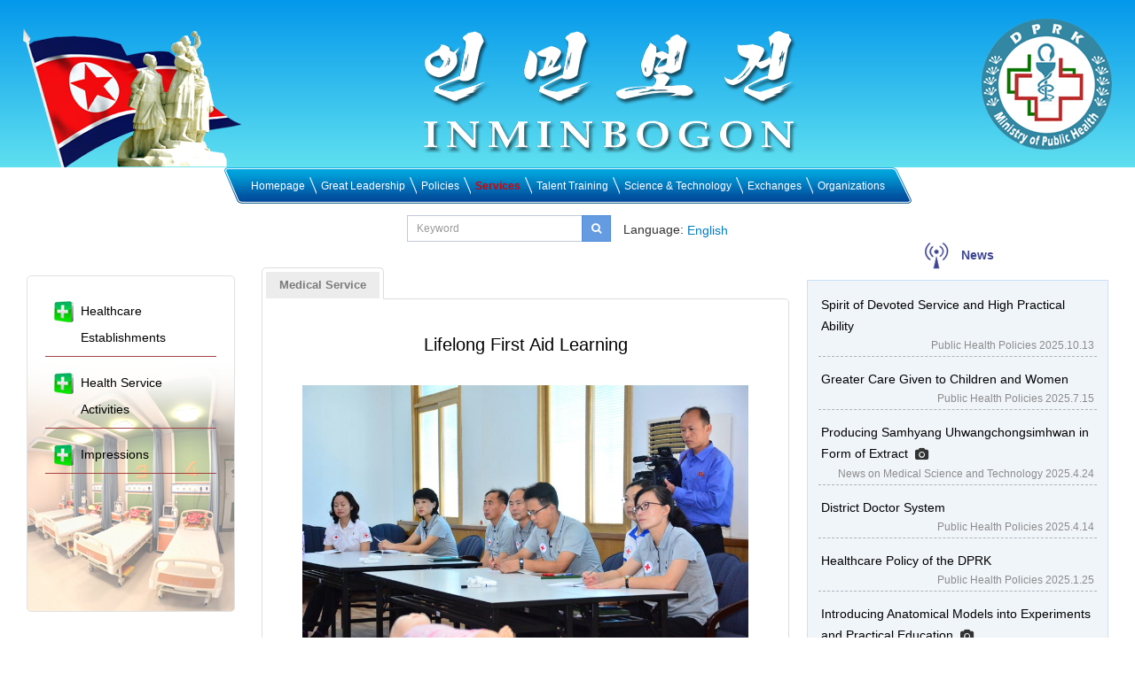

--- FILE ---
content_type: text/html; charset=UTF-8
request_url: http://moph.gov.kp/medical_service/view/210
body_size: 19143
content:
<!DOCTYPE html>
<!--[if IE 8]> <html class="ie8 no-js html-english"> <![endif]-->
<!--[if IE 9]> <html class="ie9 no-js html-english"> <![endif]-->
<!--[if !IE]><!-->
<html class="html-english">
<!--<![endif]-->
<head>
    <meta charset="utf-8" />
    <meta http-equiv="X-UA-Compatible" content="IE=edge">
    <meta content="width=device-width, initial-scale=1" name="viewport" />

    <title>인민보건</title>

    <meta name="keywords" content="조선민주주의인민공화국 보건성, 조선민주주의인민공화국" />
    <meta name="description" content="조선민주주의인민공화국 보건성 홈페지입니다.">
    <meta name="author" content="조선민주주의인민공화국 보건성">

    <link rel="shortcut icon" href="http://moph.gov.kp/assets/images/favicon.ico" type="image/x-icon" />
    <link rel="apple-touch-icon" href="http://moph.gov.kp/assets/images/apple-touch-icon.png" type="image/x-icon" />

    <link rel="stylesheet" type="text/css" href="http://moph.gov.kp/assets/plugins/bootstrap/css/bootstrap.min.css" media="screen" />
<link rel="stylesheet" type="text/css" href="http://moph.gov.kp/assets/plugins/font-awesome/css/font-awesome.min.css" media="screen" />
<link rel="stylesheet" type="text/css" href="http://moph.gov.kp/assets/plugins/owl.carousel/assets/owl.carousel.min.css" media="screen" />
<link rel="stylesheet" type="text/css" href="http://moph.gov.kp/assets/plugins/owl.carousel/assets/owl.theme.default.min.css" media="screen" />
<link rel="stylesheet" type="text/css" href="http://moph.gov.kp/assets/plugins/magnific-popup/magnific-popup.min.css" media="screen" />
<link rel="stylesheet" type="text/css" href="http://moph.gov.kp/assets/css/style.css" media="screen" />
</head>
<body class="body-english">
<div class="page-wrap">
    <div class="header-wrap">
        <header class="header">
            <a href="http://moph.gov.kp/">
                <div class="header-top-wrap">
                    <div class="header-top">
                        <div class="header-logo">
                            <img src="http://moph.gov.kp/assets/images/logo.png" alt="" class="logo" />
                        </div>
                    </div>
                </div>
            </a>
            <div class="header-menu">
                <div class="menu-toggle" data-toggle="collapse" data-target=".navbar-collapse"><i class="fa fa-navicon"></i></div>
                <div class="menu-container">
                    <div class="main-menu">
                        <ul class="nav navbar-nav"><li class="">
<a href="http://moph.gov.kp/" class="dropdown-toggle" data-hover="megamenu-dropdown" data-close-others="true">Homepage</a>
</li>
<li class="">
<a href="http://moph.gov.kp/immortal_leadership" class="dropdown-toggle" data-hover="megamenu-dropdown" data-close-others="true">Great Leadership</a>
</li>
<li class="">
<a href="http://moph.gov.kp/public_health_policy" class="dropdown-toggle" data-hover="megamenu-dropdown" data-close-others="true">Policies</a>
</li>
<li class="active ">
<a href="http://moph.gov.kp/medical_service" class="dropdown-toggle" data-hover="megamenu-dropdown" data-close-others="true">Services<span class="selected"></span></a>
</li>
<li class="">
<a href="http://moph.gov.kp/training_talent" class="dropdown-toggle" data-hover="megamenu-dropdown" data-close-others="true">Talent Training</a>
</li>
<li class="">
<a href="http://moph.gov.kp/medical_science_technology_news" class="dropdown-toggle" data-hover="megamenu-dropdown" data-close-others="true">Science & Technology</a>
</li>
<li class="">
<a href="http://moph.gov.kp/health_exchange_activity" class="dropdown-toggle" data-hover="megamenu-dropdown" data-close-others="true">Exchanges</a>
</li>
<li class="">
<a href="http://moph.gov.kp/institution_introduction" class="dropdown-toggle" data-hover="megamenu-dropdown" data-close-others="true">Organizations</a>
</li>
</ul>                    </div>
					<div style="clear:both"/>
                    <form action="http://moph.gov.kp/search" autocomplete="off" class="search-form" method="get" accept-charset="utf-8">
                        <div class="input-group input-group-sm">
                            <input type="text" name="s" class="form-control" placeholder="Keyword" value="">
                            <input type="hidden" name="csrf_token_moph" value="2f6b67670175b0c7f8cb629f4f54bcfc" />
                            <span class="input-group-btn">
                                <button class="btn btn-info" type="submit"><i class="fa fa-search"></i></button>
                            </span>
                        </div>
                    </form>                                            <div class="language-switcher">
                            <span class="switcher-label">Language: </span>
                            <ul>
                                                                <li class="data-toggle" data-toggle="dropdown"><a href="javascript:;" , <!-- data-hover="megamenu-dropdown" data-close-others="true" --> English</a>
                                                                        
                                </li>
                                <ul class='dropdown-menu'>
                                        <li><a href="http://moph.gov.kp/language/korean">조선어</a></li><li><a href="http://moph.gov.kp/language/russian">Русский язык</a></li><li><a href="http://moph.gov.kp/language/chinese">汉语</a></li>                                    </ul>
                            </ul>
                        </div>
                                    </div>
            </div>
        </header>
    </div>
    <div class="navbar-collapse collapse">
        <ul class="page-sidebar-menu visible-sm visible-xs  page-header-fixed" data-keep-expanded="false" data-auto-scroll="true" data-slide-speed="200"><li class="nav-item">
<a href="http://moph.gov.kp/" class="nav-link">Homepage</a>
</li>
<li class="nav-item">
<a href="http://moph.gov.kp/immortal_leadership" class="nav-link">Great Leadership</a>
</li>
<li class="nav-item">
<a href="http://moph.gov.kp/public_health_policy" class="nav-link">Policies</a>
</li>
<li class="nav-item active open">
<a href="http://moph.gov.kp/medical_service" class="nav-link">Services</a>
</li>
<li class="nav-item">
<a href="http://moph.gov.kp/training_talent" class="nav-link">Talent Training</a>
</li>
<li class="nav-item">
<a href="http://moph.gov.kp/medical_science_technology_news" class="nav-link">Science & Technology</a>
</li>
<li class="nav-item">
<a href="http://moph.gov.kp/health_exchange_activity" class="nav-link">Exchanges</a>
</li>
<li class="nav-item">
<a href="http://moph.gov.kp/institution_introduction" class="nav-link">Organizations</a>
</li>
</ul>    </div>
    <div class="main-wrap">

<div class="main-content-wrap">
    <div class="main-sidebar">
            <div class="post-type-sidebar medical_service-sidebar">
            <ul>
                                    <li>
                        <a href="http://moph.gov.kp/medical_service/category/1"><span class="text-english">Healthcare Establishments</span></a>
                    </li>
                                    <li>
                        <a href="http://moph.gov.kp/medical_service/category/2"><span class="text-english">Health Service Activities</span></a>
                    </li>
                                    <li>
                        <a href="http://moph.gov.kp/medical_service/category/3"><span class="text-english">Impressions</span></a>
                    </li>
                            </ul>
        </div>
    </div>    <div class="main-content">
        <div class="page-content-wrap">
            <div class="page-content-inner">
                    <div class="page-categories">
            </div>
                <div class="page-title">
                    <div class="h1">
                        Medical Service                    </div>
                </div>
                <div class="page-content">
                    <article class="post-medical_service">
                        <h1 class="post-title">
    <span class="text-english">Lifelong First Aid Learning</span></h1>
        <div class="post-gallery post-gallery-photo post-gallery-medical_service">
        <div class="owl-carousel owl-theme" data-plugin-options="{&quot;autoplay&quot;:true,&quot;margin&quot;:20,&quot;nav&quot;:true,&quot;dots&quot;:true,&quot;stagePadding&quot;:0}">
            <img src="http://moph.gov.kp/uploads/2022/10/images/DSC_1115.JPG" alt="">        </div>
    </div>
        <div class="post-content">
        <span class="text-english"><p>“Can you give first aid to someone as soon as possible after they have been hurt in an accident or suddenly become ill?” Maybe many people would find it difficult to say yes to this question with confidence. It is because they lack in first aid knowledge.<br></p><p>First aid, an emergency treatment for those who have become ill or been hurt, plays an important role in saving those in crisis. Even though there is no qualified medical worker on the scene, their lives can be saved if the people on the scene or other victims have the basic knowledge in first aid.<br></p><p>Proceeding from this, the second Saturday of September every year was designated as World First Aid Day, and marking this day many countries and organizations conduct activities for disseminating first aid knowledge. First aid has long been part of major activities of the International Movement of Red Cross and Red Crescent.<br></p><p>This year’s theme of World First Aid Day is “Lifelong First Aid Learning.” On the occasion of the day the International Federation of the Red Cross and Red Crescent Societies emphasized that first aid education should be given to everyone and everywhere and that people should cherish confidence that they can surely save others’ lives while learning first aid and improving their practical abilities.<br></p><p>The Red Cross Society of the Democratic People’s Republic of Korea has achieved considerable success in disseminating first aid knowledge. This year it organized a short course for its staff on cardiopulmonary resuscitation, bandage wrapping, rehabilitation posture, patient transport and other first aid knowledge for various emergencies.</p></span>    </div>
            <div class="post-meta">
            <span class="post-date">2022.10.19</span>
        </div>
                        </article>
                </div>
            </div>

            <div class="page-sidebar">
            <div class="recent-posts">
            <div class="title-wrap">
                <h3 class="sidebar-title">
                    <span class="sidebar-title-inner">News</span>
                </h3>
            </div>
            <div class="content-wrap">
                <ul class="post-list">
                                            <li class="post post-public_health_policy">
                            <h3 class="post-title">
                                <a href="http://moph.gov.kp/public_health_policy/view/598">
                                    <span class="text-english">Spirit of Devoted Service and High Practical Ability</span>                                </a>
                            </h3>
                            <div class="post-meta">
                                <span class="post-category">
                                    Public Health Policies                                </span>
                                <span class="post-date">
                                    2025.10.13                                </span>
                            </div>
                        </li>
                                            <li class="post post-public_health_policy">
                            <h3 class="post-title">
                                <a href="http://moph.gov.kp/public_health_policy/view/557">
                                    <span class="text-english">Greater Care Given to Children and Women</span>                                </a>
                            </h3>
                            <div class="post-meta">
                                <span class="post-category">
                                    Public Health Policies                                </span>
                                <span class="post-date">
                                    2025.7.15                                </span>
                            </div>
                        </li>
                                            <li class="post post-medical_science_technology_news">
                            <h3 class="post-title">
                                <a href="http://moph.gov.kp/medical_science_technology_news/view/533">
                                    <span class="text-english">Producing Samhyang Uhwangchongsimhwan in Form of Extract</span><span class="post-formats"><span class="post-format"><i class="fa fa-camera"></i></span></span>                                </a>
                            </h3>
                            <div class="post-meta">
                                <span class="post-category">
                                    News on Medical Science and Technology                                </span>
                                <span class="post-date">
                                    2025.4.24                                </span>
                            </div>
                        </li>
                                            <li class="post post-public_health_policy">
                            <h3 class="post-title">
                                <a href="http://moph.gov.kp/public_health_policy/view/524">
                                    <span class="text-english">District Doctor System</span>                                </a>
                            </h3>
                            <div class="post-meta">
                                <span class="post-category">
                                    Public Health Policies                                </span>
                                <span class="post-date">
                                    2025.4.14                                </span>
                            </div>
                        </li>
                                            <li class="post post-public_health_policy">
                            <h3 class="post-title">
                                <a href="http://moph.gov.kp/public_health_policy/view/489">
                                    <span class="text-english">Healthcare Policy of the DPRK</span>                                </a>
                            </h3>
                            <div class="post-meta">
                                <span class="post-category">
                                    Public Health Policies                                </span>
                                <span class="post-date">
                                    2025.1.25                                </span>
                            </div>
                        </li>
                                            <li class="post post-training_talent">
                            <h3 class="post-title">
                                <a href="http://moph.gov.kp/training_talent/view/495">
                                    <span class="text-english">Introducing Anatomical Models into Experiments and Practical Education</span><span class="post-formats"><span class="post-format"><i class="fa fa-camera"></i></span></span>                                </a>
                            </h3>
                            <div class="post-meta">
                                <span class="post-category">
                                    Talent Training                                </span>
                                <span class="post-date">
                                    2025.1.25                                </span>
                            </div>
                        </li>
                                            <li class="post post-training_talent">
                            <h3 class="post-title">
                                <a href="http://moph.gov.kp/training_talent/view/441">
                                    <span class="text-english">To Bring Up Children to Be Healthier and More Intelligent&nbsp;</span><span class="post-formats"><span class="post-format"><i class="fa fa-camera"></i></span></span>                                </a>
                            </h3>
                            <div class="post-meta">
                                <span class="post-category">
                                    Talent Training                                </span>
                                <span class="post-date">
                                    2024.8.27                                </span>
                            </div>
                        </li>
                                    </ul>
            </div>
        </div>
    </div>        </div>
    </div>
</div>
    </div>
    <div class="footer-wrap">
        <div class="container">
            <footer class="footer clearfix">
                <div class="footer-phone">
                    Tel: 00850-2-18111-3418524                    <br>
                    Email: bogon.moph@star-co.net.kp                </div>

                <div class="footer-email">
                    <a href="http://www.dprkportal.kp">
                        <img src= http://moph.gov.kp/uploads/imgs/portal.png />
                    </a>
                </div>
            </footer>
        </div>
    </div>
</div>
<!--[if lt IE 9]>
<script src="http://moph.gov.kp/assets/plugins/respond.min.js"></script>
<script src="http://moph.gov.kp/assets/plugins/excanvas.min.js"></script>
<![endif]-->
<script src="http://moph.gov.kp/assets/plugins/jquery.min.js" type="text/javascript" ></script>
<script src="http://moph.gov.kp/assets/plugins/bootstrap/js/bootstrap.min.js" type="text/javascript" ></script>
<script src="http://moph.gov.kp/assets/plugins/bootstrap-hover-dropdown/bootstrap-hover-dropdown.min.js" type="text/javascript" ></script>
<script src="http://moph.gov.kp/assets/plugins/owl.carousel/owl.carousel.min.js" type="text/javascript" ></script>
<script src="http://moph.gov.kp/assets/plugins/jquery.easing/jquery.easing.min.js" type="text/javascript" ></script>
<script src="http://moph.gov.kp/assets/plugins/elevatezoom/jquery.elevatezoom.js" type="text/javascript" ></script>
<script src="http://moph.gov.kp/assets/plugins/magnific-popup/jquery.magnific-popup.min.js" type="text/javascript" ></script>
<script src="http://moph.gov.kp/assets/js/main.js" type="text/javascript" ></script>
</body>
</html>


--- FILE ---
content_type: text/css
request_url: http://moph.gov.kp/assets/css/style.css
body_size: 37496
content:
/**
* Fonts
*/
@font-face {
  font-family: "WKGOTHIC";
  src: url("../fonts/wkrgoth.ttf");
}

@font-face {
  font-family: "WKLChongBong";
  src: url("../fonts/wklchbo.ttf");
}

html {
  font-size: 9px;
}

body {
  font-size: 1.5rem;
  line-height: 1.66667;
}

h1, h2, h3, h4, h5, h6,
.h1, .h2, .h3, .h4, .h5, .h6 {
  color: #000;
  line-height: 1.66667;
}

h1, .h1 {
  font-size: 2.8rem;
}

h2, .h2 {
  font-size: 2.4rem;
}

h3, .h3 {
  font-size: 2.1rem;
}

h4, .h4 {
  font-size: 1.8rem;
}

h5, .h5 {
  font-size: 1.5rem;
}

h6, .h6 {
  font-size: 1.3rem;
}

a {
  color: #017dc0;
  text-decoration: none;
  outline: none;
}

a:hover,
a:focus {
  color: #d60000;
  text-decoration: none;
  outline: none;
}

.main-wrap {
  margin: 30px 30px 0px 30px;
}

@media (max-width: 767px) {
  .main-wrap {
    margin: 30px 15px;
  }
}

.main-content-wrap {
  *zoom: 1;
  padding-left: 265px;
}

.main-content-wrap:before,
.main-content-wrap:after {
  content: " ";
  display: table;
}

.main-content-wrap:after {
  clear: both;
}

@media (max-width: 1199px) {
  .main-content-wrap {
    padding-left: 250px;
  }
}

@media (max-width: 991px) {
  .main-content-wrap {
    padding-left: 0;
  }
}

.main-content-wrap.without-sidebar {
  padding-left: 0;
}

.main-sidebar {
  float: left;
  width: 235px;
  padding: 0;
  margin-left: -265px;
}

@media (max-width: 1199px) {
  .main-sidebar {
    width: 220px;
    margin-left: -250px;
  }
}

@media (max-width: 991px) {
  .main-sidebar {
    float: none;
    width: auto;
    margin-left: 0;
  }
}

.main-content {
  padding: 0;
  float: left;
  width: 100%;
}

@media (max-width: 991px) {
  .main-content {
    float: none;
  }
}

.page-content-wrap {
  *zoom: 1;
  padding-right: 360px;
}

.page-content-wrap:before,
.page-content-wrap:after {
  content: " ";
  display: table;
}

.page-content-wrap:after {
  clear: both;
}

@media (max-width: 1199px) {
  .page-content-wrap {
    padding-right: 300px;
  }
}

@media (max-width: 991px) {
  .page-content-wrap {
    padding-right: 0;
  }
}

.page-content-wrap.without-sidebar {
  padding-right: 0;
}

.page-content-inner {
  float: left;
  width: 100%;
}

@media (max-width: 991px) {
  .page-content-inner {
    float: none;
  }
}

.page-sidebar {
  float: right;
  width: 340px;
  padding: 0;
  margin-right: -360px;
  margin-top: -45px;
}

@media (max-width: 1199px) {
  .page-sidebar {
    width: 280px;
    margin-right: -300px;
  }
}

@media (max-width: 991px) {
  .page-sidebar {
    float: none;
    width: auto;
    margin-right: 0;
    margin-top: 30px;
  }
}

.page-content {
  border: 1px solid #ddd;
  min-height: 50px;
  border-radius: 0 5px 5px 5px;
}

.pagination {
  font-size: 1.4rem;
  margin: 10px;
}

.pagination span,
.pagination a {
  border-radius: 0 !important;
  border: none !important;
  background: transparent !important;
  padding: 6px !important;
}

.pagination span {
  color: #000 !important;
}

.pagination a {
  color: #017dc0 !important;
}

.pagination a:hover,
.pagination a:focus {
  color: #d60000 !important;
}

/* Scroll to Top */
html .scroll-to-top {
  border: 2px solid #017dc0;
  border-radius: 20px;
  bottom: 10px;
  color: #017dc0;
  display: block;
  height: 10px;
  width: 40px;
  line-height: 25px;
  visibility: hidden;
  padding: 4px 0 32px;
  position: fixed;
  right: 10px;
  text-align: center;
  text-decoration: none;
  z-index: 1040;
  font-size: 15px;
  opacity: 0;
  filter: alpha(opacity=0);
  -webkit-transition: all 0.3s;
  -moz-transition: all 0.3s;
  transition: all 0.3s;
}

html .scroll-to-top:hover {
  border-color: #d60000;
  color: #d60000;
  opacity: 1;
  filter: alpha(opacity=100);
}

html .scroll-to-top.visible {
  opacity: 1;
  filter: alpha(opacity=100);
  visibility: visible;
}

@media (max-width: 767px) {
  html .scroll-to-top {
    display: none;
  }
}

html .scroll-to-top span {
  display: inline-block;
  padding: 0 5px;
}

html.lightbox-opened .scroll-to-top {
  right: 27px;
}

html.ie11 .scroll-to-top {
  right: 25px;
}

.header-top-wrap {
  background-image: -webkit-linear-gradient(top, #0498eb, #5fe0f0);
  background-image: linear-gradient(to bottom, #0498eb, #5fe0f0);
  position: relative;
}

.header-top {
  text-align: center;
  padding: 35px 0 15px;
  position: relative;
}

@media (max-width: 767px) {
  .header-top {
    padding: 25px 0 10px;
  }
}

@media (max-width: 480px) {
  .header-top {
    padding: 15px 0 5px;
  }
}

.header-top:before {
  content: '';
  display: block;
  background: url(../images/mark.png);
  width: 246px;
  height: 157px;
  position: absolute;
  bottom: 0;
  left: 2%;
}

@media (max-width: 767px) {
  .header-top:before {
    display: none;
  }
}

.header-top:after {
  content: '';
  display: block;
  background: url(../images/moph_mark.png);
  width: 148px;
  height: 148px;
  position: absolute;
  bottom: 20px;
  right: 2%;
}

@media (max-width: 991px) {
  .header-top:after {
    display: none;
  }
}

.header-logo {
  display: inline-block;
  padding: 0 15px 0 113px;
  position: relative;
  z-index: 1;
}

@media (max-width: 991px) {
  .header-logo {
    padding-left: 33%;
  }
}

@media (max-width: 767px) {
  .header-logo {
    max-width: 300px;
    padding: 0 15px;
  }
}

@media (max-width: 480px) {
  .header-logo {
    max-width: 250px;
  }
}

.header-logo img {
  max-width: 100%;
}

.header-menu .container {
  position: relative;
}

.header-menu .menu-toggle {
  cursor: pointer;
  display: none;
  float: left;
  width: 30px;
  height: 30px;
  position: relative;
  margin: 10px 20px;
  text-align: center;
}

@media (max-width: 991px) {
  .header-menu .menu-toggle {
    display: block;
  }
}

.header-menu .menu-toggle i {
  line-height: 30px;
}

.header-menu .menu-container {
  text-align: center;
  *zoom: 1;
}

.header-menu .menu-container:before,
.header-menu .menu-container:after {
  content: " ";
  display: table;
}

.header-menu .menu-container:after {
  clear: both;
}

@media (max-width: 991px) {
  .header-menu .menu-container {
    text-align: right;
  }
}

.main-menu {
  display: inline-block;
  vertical-align: middle;
}

.main-menu:before,
.main-menu:after {
  content: '';
  display: block;
  float: left;
  width: 25px;
  height: 41px;
}

@media (max-width: 991px) {
  .main-menu {
    display: none;
  }
}

.main-menu:before {
  background-image: url(../images/menu_bg_left.png);
  background-repeat: no-repeat;
  background-position: right top;
}

.main-menu:after {
  background-image: url(../images/menu_bg_right.png);
  background-repeat: no-repeat;
}

.main-menu .navbar-nav {
  background-image: url(../images/menu_bg.png);
}

.main-menu .navbar-nav > li {
  padding-right: 8px;
}

.main-menu .navbar-nav > li:after {
  content: '';
  display: block;
  background-image: url(../images/menu_separator.png);
  width: 8px;
  height: 20px;
  position: absolute;
  top: 0;
  bottom: 0;
  right: 0;
  margin: auto;
}

body.body-korean .main-menu .navbar-nav > li,
body.body-chinese .main-menu .navbar-nav > li {
  padding-right: 12px;
}

body.body-korean .main-menu .navbar-nav > li:after,
body.body-chinese .main-menu .navbar-nav > li:after {
  width: 12px;
  height: 27px;
}

body.body-russian .main-menu .navbar-nav > li,
body.body-german .main-menu .navbar-nav > li {
  padding-right: 6px;
}

body.body-russian .main-menu .navbar-nav > li:after,
body.body-german .main-menu .navbar-nav > li:after {
  width: 6px;
  height: 15px;
}

.main-menu .navbar-nav > li:last-child {
  padding-right: 0 !important;
}

.main-menu .navbar-nav > li:last-child:after {
  display: none;
}

.main-menu .navbar-nav > li > a {
  padding: 8px 5px;
  background: transparent;
  color: #fff;
  line-height: 25px;
  font-size: 1.3rem;
}

html.html-korean .main-menu .navbar-nav > li > a,
html.html-chinese .main-menu .navbar-nav > li > a {
  padding: 8px 10px;
  font-size: 1.6rem;
}

@media (max-width: 1199px) {
  .main-menu .navbar-nav > li > a {
    font-size: 1.3rem;
    padding-left: 5px;
    padding-right: 5px;
  }
}

.main-menu .navbar-nav > li > a:hover,
.main-menu .navbar-nav > li > a:focus {
  background: transparent;
}

.main-menu .navbar-nav > li > a > i {
  display: none;
}

.main-menu .navbar-nav > li.active > a {
  font-weight: 700;
}

.main-menu .navbar-nav > li.active > a,
.main-menu .navbar-nav > li:hover > a,
.main-menu .navbar-nav > li:focus > a {
  color: #d60000;
}

.main-menu .navbar-nav .dropdown-menu {
  border-radius: 0;
  font-size: 1.5rem;
  margin: 0;
  padding: 0;
}

.main-menu .navbar-nav .dropdown-menu > li > a {
  padding: 5px 15px;
}

.main-menu .navbar-nav .dropdown-menu li.active > a,
.main-menu .navbar-nav .dropdown-menu li:hover > a {
  color: #fff;
  background: #017dc0;
}

.main-menu .navbar-nav .dropdown-submenu {
  position: relative;
}

.main-menu .navbar-nav .dropdown-submenu > .dropdown-menu {
  top: 0;
  left: 100%;
  margin-top: -1px;
  margin-left: -1px;
}

.language-switcher {
  display: inline-block;
  vertical-align: middle;
  margin: 10px 0 0 10px;
}

.language-switcher .switcher-label {
  display: inline-block;
}

.language-switcher > ul {
  display: inline-block;
  vertical-align: middle;
  margin: 0;
  padding: 0;
  list-style: none;
  position: relative;
}

.language-switcher > ul > li {
  position: relative;
  display: block;
}

.language-switcher > ul > li > a {
  display: block;
  padding: 8px 15px 8px 0;
  line-height: 25px;
  font-size: 1.6rem;
}

.language-switcher > ul > li:hover > a {
  color: #d60000;
}

.language-switcher > ul > li .dropdown-menu {
  border-radius: 0;
  font-size: 1.5rem;
  margin: 0;
  padding: 0;
  min-width: 0;
  left: -15px;
}

.language-switcher > ul > li .dropdown-menu > li > a {
  padding: 5px 15px;
}

.language-switcher > ul > li .dropdown-menu li.active > a,
.language-switcher > ul > li .dropdown-menu li:hover > a {
  color: #fff;
  background: #017dc0;
}

@media (max-width: 991px) {
  .language-switcher {
    margin: 5px 20px;
    margin-top: -55px;
  }
}

@media (max-width: 991px) {
  .sticky-header {
    padding-bottom: 0 !important;
  }
}

.sticky-header .header-menu {
  position: fixed;
  left: 0;
  right: 0;
  top: 0;
  background: #fff;
  box-shadow: 2px 3px 6px #ddd;
  padding: 5px 0;
  z-index: 1000;
}

@media (max-width: 991px) {
  .sticky-header .header-menu {
    position: relative;
    box-shadow: none;
  }
}

.navbar-collapse {
  border: 1px solid #cbe0fc;
  background: #f0f5f9;
  border-top: 0 !important;
  margin: 0 20px;
  padding: 0;
  position: relative;
}

.navbar-collapse.collapse {
  display: none !important;
}

.navbar-collapse.in {
  overflow: hidden !important;
  overflow-y: auto !important;
}

@media (max-width: 991px) {
  .navbar-collapse.in {
    display: block !important;
  }
}

.navbar-collapse ul {
  list-style: none;
  margin: 0;
  padding: 0;
  display: none;
}

.navbar-collapse ul > li > a {
  border-top: 1px solid #cbe0fc;
  display: block;
  position: relative;
  margin: 0;
  padding: 10px 15px;
  text-decoration: none;
  font-size: 1.3rem;
}

.navbar-collapse li > a {
  position: relative;
}

.navbar-collapse li > a > .arrow:before {
  float: right;
  width: 20px;
  text-align: center;
  display: inline;
  font-size: 1.5rem;
  font-family: FontAwesome;
  height: auto;
  content: "\f104";
  font-weight: 300;
  text-shadow: none;
  position: absolute;
  top: 8px;
  right: 14px;
}

.navbar-collapse li > a > .arrow.open:before {
  content: "\f107";
}

.navbar-collapse li.open > a {
  color: #d60000;
  background: #cbe0fc;
}

.navbar-collapse .sub-menu {
  padding: 8px 0;
}

.navbar-collapse .sub-menu li {
  margin-top: 1px !important;
}

.navbar-collapse .sub-menu li > a {
  border: none;
  display: block;
  padding: 6px 15px 6px 43px;
  background: none;
}

.navbar-collapse .sub-menu li > a > .arrow:before {
  top: 4px;
}

.navbar-collapse .sub-menu .sub-menu {
  padding-left: 20px;
}

.search-form {
  display: inline-block;
  vertical-align: middle;
  width: 230px;
  margin: 0 0 0 15px;
  margin-top: 5px;
}

@media (max-width: 991px) {
  .search-form {
    margin: 11px 0;
    margin-top: -50px;
  }
}

.search-form input, .search-form button {
  outline: none !important;
  box-shadow: none !important;
  border-radius: 0 !important;
}

.post-type-sidebar {
  border: 1px solid #e1e1e1;
  border-radius: 5px;
  padding: 20px;
  margin-bottom: 30px;
  height: 380px;
}

.post-type-sidebar b,
.post-type-sidebar strong {
  white-space: nowrap;
}

@media (max-width: 991px) {
  .post-type-sidebar {
    background-image: none !important;
    height: auto;
  }
}

.post-type-sidebar ul {
  list-style: none;
  margin: 0;
  padding: 0;
}

.post-type-sidebar ul li {
  margin-bottom: 10px;
  line-height: 30px;
}

.post-type-sidebar ul a {
  font-size: 1.5rem;
  color: #000;
  display: block;
  border-bottom: 1px solid #a34242;
  padding: 5px 10px;
  position: relative;
}

html.html-korean .post-type-sidebar ul a,
html.html-chinese .post-type-sidebar ul a {
  font-size: 1.8rem;
}

@media (max-width: 991px) {
  .post-type-sidebar ul li br {
    display: none;
  }
}

.post-type-sidebar ul a:before {
  content: '';
  position: absolute;
}

.post-type-sidebar ul a.active,
.post-type-sidebar ul a:hover,
.post-type-sidebar ul a:focus {
  color: #d60000;
}

.immortal-leadership-sidebar {
  background: url(../images/sidebar/immortal_leadership_sidebar.png) center bottom no-repeat;
}

.immortal-leadership-sidebar ul a {
  padding: 5px 10px 5px 23px;
}

.immortal-leadership-sidebar ul a:before {
  background: url(../images/sidebar/immortal_leadership_dot.png);
  width: 6px;
  height: 6px;
  left: 10px;
  top: 17px;
}

.medical_service-sidebar {
  background: url(../images/sidebar/medical_service_sidebar.png) center bottom no-repeat;
}

.medical_service-sidebar ul a {
  padding: 5px 10px 5px 40px;
}

.medical_service-sidebar ul a:before {
  background: url(../images/sidebar/medical_service_dot.png);
  width: 22px;
  height: 24px;
  left: 10px;
  top: 8px;
}

.medical_science_technology_news-sidebar {
  background: url(../images/sidebar/medical_science_technology_news_sidebar.png) center bottom no-repeat;
}

.medical_science_technology_news-sidebar ul a {
  padding: 5px 10px 5px 35px;
}

.medical_science_technology_news-sidebar ul a:before {
  background: url(../images/sidebar/medical_science_technology_news_dot.png);
  width: 18px;
  height: 29px;
  left: 10px;
  top: 6px;
}

.post-list {
  list-style: none;
  margin: 0;
  padding: 0;
}

.post-list-sidebar {
  border: 1px solid #e1e1e1;
  border-radius: 5px;
  margin-bottom: 30px;
  overflow: hidden;
}

.post-list-sidebar .post-list-title {
  background: #01af90;
  color: #fff;
  text-align: center;
  font-size: 1.7rem;
  padding: 5px 15px;
  line-height: 33px;
}

html.html-korean .post-list-sidebar .post-list-title,
html.html-chinese .post-list-sidebar .post-list-title {
  font-size: 2.0rem;
}

.post-list-sidebar .post-list {
  padding: 0;
  margin: 0;
  min-height: 40px;
  max-height: 400px;
  overflow: auto;
}

@media (max-width: 991px) {
  .post-list-sidebar .post-list {
    max-height: 200px;
  }
}

.post-list-sidebar .post-list .post {
  border: 0;
}

.post-list-sidebar .post-list .post-title {
  float: none;
  padding: 0;
  text-indent: 0;
  font-size: 1.4rem;
}

html.html-korean .post-list-sidebar .post-list .post-title,
html.html-chinese .post-list-sidebar .post-list .post-title {
  font-size: 1.6rem;
}

.post-list-sidebar .post-list .post-title a {
  padding: 7px 15px;
  display: block;
  position: relative;
  line-height: 24px;
}

.post-list-sidebar .post-list .post-title a:before {
  content: '';
  position: absolute;
}

.post-list-sidebar .post-list .post-title a.active {
  background: #017dc0;
  color: #fff;
}

.post-list-sidebar .post-list.post-list-show_place a {
  padding-left: 50px;
}

.post-list-sidebar .post-list.post-list-show_place a:before {
  background: url(../images/sidebar/show_place_dot.png);
  width: 20px;
  height: 22px;
  left: 20px;
  top: 9px;
}

.post-list-sidebar .post-list.post-list-health_exchange_activity a {
  padding-left: 56px;
}

.post-list-sidebar .post-list.post-list-health_exchange_activity a:before {
  background: url(../images/sidebar/health_exchange_activity_dot.png);
  width: 26px;
  height: 26px;
  left: 20px;
  top: 8px;
}

.post-list-sidebar .post-list.post-list-institution_introduction a {
  padding-left: 49px;
}

.post-list-sidebar .post-list.post-list-institution_introduction a:before {
  background: url(../images/sidebar/institution_introduction_dot.png);
  width: 19px;
  height: 27px;
  left: 20px;
  top: 9px;
}

.post-list-sidebar .post-list .post {
  padding: 0;
}

.post-list-sidebar .post-list .post:nth-child(2n + 1) {
  background: #e7e7e7;
}

.page-sidebar .title-wrap {
  text-align: center;
  margin-bottom: 5px;
}

.page-sidebar .sidebar-title {
  display: table;
  margin: 0 auto;
  font-family: "Open Sans", sans-serif, "SimSun", "KP CheonRiMa", "KP CheonRiMaChe", "WKGOTHIC";
  font-size: 1.5rem;
  font-weight: 700;
  line-height: 41px;
  max-width: 100%;
  height: 45px;
}

.page-sidebar .sidebar-title b,
.page-sidebar .sidebar-title strong {
  font-weight: 800;
  white-space: nowrap;
}

html.html-korean .page-sidebar .sidebar-title {
  font-size: 1.8rem;
}

.page-sidebar .post-list {
  border: 1px solid #cbe0fc;
  background: #f0f5f9;
  padding: 12px;
}

.page-sidebar .post-list li {
  border-bottom: 1px dashed #acb3be;
  margin-bottom: 10px;
}

.page-sidebar .post-list li:last-child {
  border-bottom: none;
  margin-bottom: 0;
}

.page-sidebar .post-list .post {
  padding: 3px;
  *zoom: 1;
}

.page-sidebar .post-list .post:before,
.page-sidebar .post-list .post:after {
  content: " ";
  display: table;
}

.page-sidebar .post-list .post:after {
  clear: both;
}

.page-sidebar .post-list .post-title {
  float: none;
  padding: 0;
  text-indent: 0;
}

.page-sidebar .post-list .post-meta {
  float: right;
  margin-right: 0;
  padding-top: 0;
  margin-top: 0;
  border: none;
}

.recent-posts,
.recent-leadership,
.homepage-news {
  margin-bottom: 40px;
}

.recent-posts .sidebar-title,
.recent-leadership .sidebar-title,
.homepage-news .sidebar-title {
  margin-bottom: 0;
  color: #3E4590;
  position: relative;
}

.recent-leadership .sidebar-title {
  color: #d60000;
}

.recent-posts .sidebar-title a {
  color: #fff;
}

.recent-leadership .sidebar-title a {
  color: #d60000;
}

.recent-posts .sidebar-title .sidebar-title-inner,
.recent-leadership .sidebar-title .sidebar-title-inner,
.homepage-news .sidebar-title .sidebar-title-inner {
  display: table-cell;
  vertical-align: middle;
}

.recent-posts .sidebar-title:before,
.recent-leadership .sidebar-title:before,
.homepage-news .sidebar-title:before {
  content: '';
  display: block;
  position: absolute;
  top: 0;
  bottom: 0;
  left: 0;
  margin: auto 0;
}

.recent-posts .sidebar-title,
.recent-leadership .sidebar-title {
  padding: 0 0 0 45px;
}

.recent-posts .sidebar-title .sidebar-title-inner,
.recent-leadership .sidebar-title .sidebar-title-inner {
  padding: 2px 0 0;
  line-height: 1.66667;
}

@media (max-width: 1199px) {
  .recent-posts .sidebar-title .sidebar-title-inner,
  .recent-leadership .sidebar-title .sidebar-title-inner {
    font-size: 1.8rem;
    padding: 2px 0 0;
  }
}

.recent-posts .sidebar-title:before,
.recent-leadership .sidebar-title:before {
  background: url(../images/recent_posts_icon.png);
  width: 35px;
  height: 38px;
}

.recent-leadership .sidebar-title:before {
  background: url(../images/recent_leadership_icon.png);
}

.homepage-news .sidebar-title {
  color: #008a00;
  padding: 0;
}

.homepage-news .sidebar-title a {
  color: #008a00;
}

.homepage-news .sidebar-title .sidebar-title-inner {
  padding: 0;
  line-height: 41px;
}

.homepage-news .sidebar-title .sidebar-title-inner img {
  display: inline-block;
  height: 41px;
  width: auto;
  vertical-align: middle;
}

@media (max-width: 1199px) {
  .homepage-news .sidebar-title .sidebar-title-inner {
    font-size: 1.8rem;
  }
}

.home-slider .owl-stage-outer {
  border-radius: 12px;
}

.home-slider .owl-stage-outer img {
  border-radius: 12px;
}

.home-slider .owl-theme .owl-nav .owl-prev {
  left: 0;
}

.home-slider .owl-theme .owl-nav .owl-next {
  right: 0;
}

.home-intro {
  margin: 25px auto 20px;
  padding: 0 20px;
  max-width: 890px;
}

@media (max-width: 767px) {
  .home-intro {
    margin-bottom: 30px;
  }
}

@media (max-width: 480px) {
  .home-intro {
    padding: 0;
    margin-bottom: 40px;
  }
}

.home-intro img {
  max-width: 100%;
}

.home-intro .home-intro-inner {
  position: relative;
}

.home-intro .home-health-system {
  color: #ff8400;
  font-family: "Open Sans", sans-serif, "SimSun", "KP CheonRiMa", "KP CheonRiMaChe", "WKGOTHIC";
  font-weight: 700;
  font-size: 2.2rem;
  text-shadow: -1px -1px 1px #fff, -1px 1px 1px #fff, 1px 1px 1px #fff, 1px -1px 1px #fff;
  position: absolute;
  top: 15px;
  right: 14%;
  left: 5%;
  line-height: 36px;
  text-align: right;
}

@media (max-width: 767px) {
  .home-intro .home-health-system {
    font-size: 1.8rem;
    top: 10px;
  }
}

@media (max-width: 480px) {
  .home-intro .home-health-system {
    font-size: 1.3rem;
    top: 5px;
  }
}

.home-recent-videos,
.home-recent-images,
.recent-show-places {
  border-radius: 12px;
  padding: 40px;
  margin-bottom: 80px;
  position: relative;
  max-width: 1200px;
  margin-left: auto;
  margin-right: auto;
}

.home-recent-videos:before,
.home-recent-images:before,
.recent-show-places:before {
  content: '';
  display: block;
  position: absolute;
}

.home-recent-videos {
  border: 4px solid #b8e101;
}

.home-recent-videos:before {
  background-image: url(../images/home/videos_bg.png);
  width: 136px;
  height: 85px;
  left: 10px;
  top: -55px;
}

.home-recent-images {
  border: 4px solid #ffaf3c;
  margin-bottom: 50px;
}

.home-recent-images:before {
  background-image: url(../images/home/images_bg.png);
  width: 116px;
  height: 110px;
  left: 10px;
  top: -70px;
}

.show-place-intro {
  position: relative;
  margin-bottom: 50px;
  max-width: 1120px;
  margin: 0 auto;
}

.show_place_categories {
  display: block;
  max-width: 100%;
  margin: 0 auto;
}

.show-place-title {
  position: absolute;
  font-family: "Open Sans", sans-serif, "SimSun", "KP CheonRiMa", "KP CheonRiMaChe", "WKGOTHIC";
  font-size: 1.8rem;
  font-weight: 700;
  color: #fff;
  line-height: 50px;
  text-align: center;
  text-shadow: 1px 1px 3px #666;
  margin-top: -25px;
}

html.html-korean .show-place-title,
html.html-chinese .show-place-title {
  font-size: 2.5rem;
}

@media (max-width: 1199px) {
  .show-place-title {
    font-size: 1.3rem;
  }
  html.html-korean .show-place-title,
  html.html-chinese .show-place-title {
    font-size: 2.0rem;
  }
}

@media (max-width: 991px) {
  .show-place-title {
    display: none;
  }
}

.show-place-title:hover,
.show-place-title:focus {
  color: #fff;
  text-shadow: 1px 1px 3px #000;
}

.show-place-title1 {
  left: 32%;
  top: 29.5%;
  width: 14%;
  text-align: center;
}

.show-place-title2 {
  right: 32.4%;
  top: 29.5%;
  width: 14%;
  text-align: center;
}

.show-place-title3 {
  left: 29%;
  right: 30%;
  top: 42.5%;
  width: 24%;
  text-align: center;
  margin-left: auto;
  margin-right: auto;
}

.show-place-title4 {
  left: 28.5%;
  top: 59.5%;
  width: 15.4%;
  text-align: center;
}

.show-place-title5 {
  right: 29.5%;
  top: 59.5%;
  width: 15.4%;
  text-align: center;
}

.recent-show-places {
  border: 1px solid #32cb77;
  margin-top: 30px;
  margin-bottom: 0;
  position: relative;
}

.recent-show-places .show-place-category {
  color: #32cb77;
  font-family: "Open Sans", sans-serif, "SimSun", "KP CheonRiMa", "KP CheonRiMaChe", "WKGOTHIC";
  font-size: 2.0rem;
  line-height: 20px;
  background: #fff;
  padding: 0 3px;
  margin: 0;
  position: absolute;
  top: -11px;
  left: 20px;
}

.top-categories {
  margin-top: -15px;
  margin-bottom: 15px;
  text-align: center;
}

.top-categories ul {
  list-style: none;
  margin: 0;
  padding: 0;
  display: inline-block;
  *zoom: 1;
}

.top-categories ul:before,
.top-categories ul:after {
  content: " ";
  display: table;
}

.top-categories ul:after {
  clear: both;
}

.top-categories li {
  float: left;
}

.top-categories li:after {
  content: '/';
  display: inline-block;
  text-align: center;
  width: 20px;
}

.top-categories li:last-child:after {
  display: none;
}

.top-categories li a {
  color: #000;
}

.top-categories li a.active,
.top-categories li a:hover,
.top-categories li a:focus {
  color: #d60000;
}

.page-categories {
  margin: 0 25px;
  *zoom: 1;
}

.page-categories:before,
.page-categories:after {
  content: " ";
  display: table;
}

.page-categories:after {
  clear: both;
}

@media (max-width: 1199px) {
  .page-categories {
    margin: 0;
  }
}

.page-category {
  float: left;
  padding: 0 10px;
  margin-bottom: 30px;
  text-align: center;
}

@media (max-width: 480px) {
  .page-category {
    width: 100% !important;
    margin-bottom: 15px;
  }
}

.page-category .category {
  display: block;
  background: url(../images/category_bg.png) right center;
  height: 44px;
  box-shadow: 2px 2px 6px #ccc;
  border-radius: 22px;
  position: relative;
  overflow: hidden;
  text-align: right;
  padding: 5px;
  -webkit-transition: all 0.2s ease-in-out;
  -moz-transition: all 0.2s ease-in-out;
  transition: all 0.2s ease-in-out;
}

.page-category .category.category-no-image {
  display: inline-block;
  text-align: center;
  padding: 5px 12px;
}

.page-category .category .category-name {
  color: #fff;
  display: inline-block;
  background: url(../images/category_name_bg.png) right center;
  font-family: "Open Sans", sans-serif, "SimSun", "KP CheonRiMa", "KP CheonRiMaChe", "WKGOTHIC";
  font-weight: 700;
  font-size: 1.8rem;
  line-height: 24px;
  text-shadow: -1px -1px 1px #888, -1px 1px 1px #888, 1px 1px 1px #888, 1px -1px 1px #888;
  box-shadow: inset 2px 2px 5px #666;
  border-radius: 17px;
  padding: 6px 20px 4px;
  position: relative;
  max-width: 100%;
  white-space: nowrap;
  overflow: hidden;
  text-overflow: ellipsis;
  -webkit-transition: all 0.2s ease-in-out;
  -moz-transition: all 0.2s ease-in-out;
  transition: all 0.2s ease-in-out;
}

.page-category .category .category-name.category-no-image {
  text-align: center;
  box-shadow: none;
  border-radius: 0;
}

.page-category .category .category-image {
  opacity: 0.65;
  filter: alpha(opacity=65);
  position: absolute;
  left: 0;
  top: 0;
  height: 100%;
}

.page-category .category.active,
.page-category .category:hover,
.page-category .category:focus {
  background-image: url(../images/category_hover_bg.png);
  box-shadow: 2px 2px 6px #999;
}

.page-category .category.active .category-name,
.page-category .category:hover .category-name,
.page-category .category:focus .category-name {
  background-image: url(../images/category_hover_name_bg.png);
  color: #ff8400;
  text-shadow: -1px -1px 1px #fff, -1px 1px 1px #fff, 1px 1px 1px #fff, 1px -1px 1px #fff;
}

.page-title {
  border-radius: 5px 5px 0 0;
  border: 1px solid #ddd;
  border-bottom: 1px solid #fff;
  display: inline-block;
  padding: 4px 4px 0;
  margin-top: -10px;
  margin-bottom: -1px;
}

@media (max-width: 767px) {
  .page-title {
    margin-top: 0;
  }
}

.page-title h1,
.page-title .h1 {
  background: #ececec;
  color: #7b7b7b;
  padding: 5px 15px;
  margin: 0;
  font-family: "Open Sans", sans-serif, "SimSun", "KP CheonRiMa", "KP CheonRiMaChe", "WKGOTHIC";
  font-size: 1.4rem;
}

.page-title h1 a,
.page-title .h1 a {
  color: #7b7b7b;
}

.page-title h1 a:hover,
.page-title h1 a:focus,
.page-title .h1 a:hover,
.page-title .h1 a:focus {
  color: #555555;
}

.immortal-leadership-title h1,
.immortal-leadership-title .h1 {
  color: #813535;
}

.immortal-leadership-title h1 br,
.immortal-leadership-title .h1 br {
  display: none;
}

.post-list {
  padding: 6px;
}

.post-list .post {
  border-bottom: 1px solid #d1d1d1;
  padding: 12px 100px 12px 15px;
  *zoom: 1;
}

.post-list .post:before,
.post-list .post:after {
  content: " ";
  display: table;
}

.post-list .post:after {
  clear: both;
}

.post-list .post:last-child {
  border-bottom: none;
}

@media (max-width: 767px) {
  .post-list .post {
    padding-right: 15px;
  }
}

.post-list .post-title {
  font-size: 1.6rem;
  margin: 0;
  text-align: left;
  text-indent: 15px;
  float: left;
  width: 100%;
}
.post-list .post-title *{
  font-size: 1.6rem !important;
}

@media (max-width: 767px) {
  .post-list .post-title {
    float: none;
  }
}

.post-list .post-meta {
  float: right;
  margin-right: -85px;
  padding-top: 4px;
  border: none;
  margin-top: 0;
  text-align: right;
}

@media (max-width: 767px) {
  .post-list .post-meta {
    float: none;
    margin-right: 0;
    padding-top: 0;
  }
}

.post-list .post-category,
.post-list .post-date {
  color: #8c8c8c;
}

article {
  padding: 35px;
}

.post-title {
  margin: 0 0 30px;
  font-size: 2.2rem;
  font-weight: 400;
  color: #000;
  text-align: center;
  word-break: keep-all;
}

.post-title a {
  color: #000;
}

.post-title a:hover,
.post-title a:focus {
  color: #d60000;
}

.post-title .post-subtitle {
  display: block;
  font-size: 0.85em;
}

.post-immortal_leadership .post-title,
.post-immortal_leadership .post-title a,
.post-revolutionary_activity_news .post-title,
.post-revolutionary_activity_news .post-title a,
.post-revolutionary_anecdote .post-title,
.post-revolutionary_anecdote .post-title a {
  color: #d60000;
}

.post-immortal_leadership .post-title a:hover,
.post-immortal_leadership .post-title a:focus,
.post-revolutionary_activity_news .post-title a:hover,
.post-revolutionary_activity_news .post-title a:focus,
.post-revolutionary_anecdote .post-title a:hover,
.post-revolutionary_anecdote .post-title a:focus {
  color: #ff0a0a;
}

.post-title .post-formats {
  display: inline-block;
  text-indent: 0;
  margin-left: 8px;
}

.post-title .post-formats .post-format {
  margin-right: 8px;
}

.post-title .post-formats .post-format:last-child {
  margin-right: 0;
}

.post-title .post-format {
  text-indent: 0;
  font-size: 1.3rem;
  color: #333;
  display: inline-block;
  vertical-align: middle;
}

.post-title .post-format i {
  display: inline;
}

.post-title b,
.post-title strong {
  white-space: nowrap;
}

.post-content {
  text-align: justify;
  word-break: keep-all;
  text-indent: 15px;
}

.post-content .text-chinese,.post-title .text-chinese {
  word-break: normal;
}

.post-content > p,
.post-content > div {
  margin-bottom: 10px;
}

.post-content b,
.post-content strong {
  /*white-space: nowrap;*/
}

.post-content > p:last-child,
.post-content > div:last-child {
  margin-bottom: 0;
}

.post-content img,
.post-content video {
  max-width: 100%;
  margin-bottom: 20px;
  display: block;
  margin-left: auto;
  margin-right: auto;
}

.post-meta {
  border-top: 1px dashed #cbcbcb;
  margin-top: 30px;
  padding-top: 20px;
  text-align: right;
  font-size: 0.86667em;
}

.honored-name {
  font-size: 1.1em;
  white-space: nowrap;
}

.honored-name .honored-name {
  font-size: 1em;
}

.oneword {
  white-space: nowrap;
}

.owl-theme.owl-hidden {
  opacity: 1;
  filter: alpha(opacity=100);
}

.owl-theme .owl-dots {
  margin-top: 10px;
}

.owl-theme .owl-dots .owl-dot span {
  width: 8px;
  height: 8px;
  background: #a8a8a8;
  margin: 5px 7px;
}

.owl-theme .owl-dots .owl-dot.active span {
  background: #414141;
}

.owl-theme .owl-nav {
  margin: 0;
}

.owl-theme .owl-nav .owl-prev,
.owl-theme .owl-nav .owl-next {
  position: absolute;
  top: 50%;
  border-radius: 0;
  background: #000;
  width: 30px;
  height: 45px;
  margin-top: -40px;
  opacity: 0.2;
  filter: alpha(opacity=20);
}

.post-carousel .owl-theme .owl-nav .owl-prev,
.post-carousel .owl-theme .owl-nav .owl-next {
  margin-top: -23px;
  background: transparent;
  opacity: 0.7;
  filter: alpha(opacity=70);
}

.owl-theme .owl-nav .owl-prev:hover,
.owl-theme .owl-nav .owl-next:hover {
  background: #000;
  opacity: 0.5;
  filter: alpha(opacity=50);
}

.post-carousel .owl-theme .owl-nav .owl-prev:hover,
.post-carousel .owl-theme .owl-nav .owl-next:hover {
  background: transparent;
  opacity: 1;
  filter: alpha(opacity=100);
}

.owl-theme .owl-nav .owl-prev:before,
.owl-theme .owl-nav .owl-next:before {
  content: '';
  display: block;
  width: 14px;
  height: 28px;
  position: absolute;
  top: 9px;
}

.post-carousel .owl-theme .owl-nav .owl-prev:before,
.post-carousel .owl-theme .owl-nav .owl-next:before {
  top: 13px;
  width: 13px;
  height: 20px;
}

.owl-theme .owl-nav .owl-prev {
  left: -40px;
}

.owl-theme .owl-nav .owl-prev:before {
  background: url(../images/arrow_left.png);
  left: 8px;
}

.post-carousel .owl-theme .owl-nav .owl-prev:before {
  background: url(../images/arrow_small_left.png);
  left: -30px;
}

.post-carousel .owl-theme .owl-nav .owl-prev {
  left: 0;
}

.owl-theme .owl-nav .owl-next {
  right: -40px;
}

.owl-theme .owl-nav .owl-next:before {
  background: url(../images/arrow_right.png);
  right: 8px;
}

.post-carousel .owl-theme .owl-nav .owl-next:before {
  background: url(../images/arrow_small_right.png);
  right: -30px;
}

.post-carousel .owl-theme .owl-nav .owl-next {
  right: 0;
}

.owl-theme .post-media {
  display: block;
  position: relative;
}

.owl-theme .post-media.post-poster:before {
  content: '';
  display: block;
  position: absolute;
  left: 0;
  right: 0;
  top: 0;
  bottom: 0;
  background: #000;
  opacity: 0.25;
  filter: alpha(opacity=25);
  z-index: 1;
}

.owl-theme .post-media.post-poster:after {
  content: '';
  display: block;
  position: absolute;
  left: 0;
  right: 0;
  top: 0;
  bottom: 0;
  background: url(../images/video_play.png);
  width: 40px;
  height: 40px;
  margin: auto;
  opacity: 0.8;
  filter: alpha(opacity=80);
  z-index: 2;
}

.owl-theme .post-media.post-poster:hover:after,
.owl-theme .post-media.post-poster:focus:after {
  opacity: 1;
  filter: alpha(opacity=100);
}

.post-carousel .post-title {
  margin-top: 10px;
  margin-bottom: -5px;
  font-size: 1.8rem;
}

.post-gallery {
  margin-bottom: 30px;
  margin-left: auto;
  margin-right: auto;
  border-radius: 12px;
  max-width: 700px;
  padding: 0 10px;
}

.post-gallery .owl-theme .owl-dots {
  margin-bottom: -10px;
}

.post-gallery .owl-theme .owl-nav .owl-prev,
.post-gallery .owl-theme .owl-nav .owl-next {
  margin-top: -35px;
}

@media (max-width: 767px) {
  .post-gallery .owl-theme .owl-dots {
    display: none;
  }
  .post-gallery .owl-theme .owl-nav .owl-prev,
  .post-gallery .owl-theme .owl-nav .owl-next {
    margin-top: -23px;
  }
}

.post-gallery video {
  width: 100%;
  height: auto;
  display: block;
}

.post-gallery ul {
  margin: 0;
  padding: 0;
  list-style: none;
}

.post-gallery ul li {
  display: block;
  margin: 5px 0;
}

.post-gallery-revolutionary_activity_news,
.post-gallery-revolutionary_anecdote {
  max-width: 720px;
}

.post-gallery-revolutionary_activity_news .owl-stage-outer,
.post-gallery-revolutionary_anecdote .owl-stage-outer {
  background: #b10102;
  cursor: none !important;
}

.post-gallery-revolutionary_activity_news .owl-item img,
.post-gallery-revolutionary_anecdote .owl-item img {
  border: 3px solid #b10102;
}

.post-gallery-title {
  margin-top: -15px;
  margin-bottom: 15px;
}

.post-gallery-title a {
  color: #000;
}

.post-gallery-title a.active,
.post-gallery-title a:hover,
.post-gallery-title a:focus {
  color: #d60000;
}

.posts-empty {
  padding: 20px;
}

.product-essential {
  margin-bottom: 50px;
}

.product-details-box {
  padding-top: 10px;
}

@media (min-width: 1200px) {
  .product-details-box {
    padding-left: 20px;
  }
}

.product-details-box .product-name {
  margin: 15px 0;
  font-size: 2.2rem;
  font-weight: 400;
  line-height: 1;
  color: #000;
  word-break: keep-all;
}

.product-details-box .product-short-desc {
  padding: 0;
  line-height: 1.65;
  margin: 0 0 20px;
}

.product-details-box .product-actions {
  margin-top: 10px;
}

.product-details-box .product-actions .btn-relation {
  border-radius: 0;
}

.product-gallery-title {
  margin-top: 0;
}

.product-img-box-wrapper {
  position: relative;
  margin-bottom: 10px;
  overflow: hidden;
}

.product-img-box-wrapper .product-img-zoom {
  position: absolute;
  right: 11px;
  bottom: 7px;
  z-index: 50;
}

.product-img-box-wrapper video {
  max-width: 100%;
  height: auto;
  display: block;
}

.zoomContainer {
  z-index: 49;
}

@media (max-width: 767px) {
  .product-img-box {
    margin-bottom: 25px;
  }
}

.product-img-box img {
  display: block;
  width: 100%;
  height: auto;
}

.product-img-box .product-img-wrapper {
  border-radius: 0;
}

.product-img-box .owl-carousel {
  margin-bottom: 10px;
}

.footer-wrap {
  background: #00826b;
  /*margin-top: 70px;*/
  margin-top: 0px;
}

.footer {
  color: #fff;
  font-size: 2.0rem;
  padding: 30px 0;
  max-width: 850px;
  margin: 0 auto;
}

@media (max-width: 991px) {
  .footer {
    font-size: 1.6rem;
    padding: 25px 0;
  }
}

@media (max-width: 767px) {
  .footer {
    font-size: 1.4rem;
    padding: 15px 0;
  }
}

@media (max-width: 480px) {
  .footer {
    font-size: 1.3rem;
  }
}

.footer a {
  color: #fff;
}

.footer .footer-phone {
  float: left;
}

@media (max-width: 767px) {
  .footer .footer-phone {
    float: none;
    text-align: center;
  }
}

.footer .footer-email {
  float: right;
}

@media (max-width: 767px) {
  .footer .footer-email {
    float: none;
    text-align: center;
    margin-top: 5px;
  }
}

html .main-menu .navbar-nav > li > a .badge {
	background-color: #ff0000;
    margin-top: -10px;
}

--- FILE ---
content_type: text/javascript
request_url: http://moph.gov.kp/assets/js/main.js
body_size: 21148
content:

var Layout = function () {
    // Handles the horizontal menu
    var handleHorizontalMenu = function () {
        // handle hover dropdown menu for desktop devices only
        $('[data-hover="megamenu-dropdown"]').not('.hover-initialized').each(function() {
            $(this).dropdownHover({
                delay: 100
            });
            $(this).addClass('hover-initialized');
        });
    };

    var handleSidebarMenu = function () {
        // handle sidebar link click
        $('.page-sidebar-menu').on('click', 'li > a.nav-toggle, li > a > span.nav-toggle', function (e) {
            var that = $(this).closest('.nav-item').children('.nav-link');

            var hasSubMenu = that.next().hasClass('sub-menu');

            var parent =that.parent().parent();
            var the = that;
            var menu = $('.page-sidebar-menu');
            var sub = that.next();

            var autoScroll = menu.data("auto-scroll");
            var slideSpeed = parseInt(menu.data("slide-speed"));
            var keepExpand = menu.data("keep-expanded");

            if (!keepExpand) {
                parent.children('li.open').children('a').children('.arrow').removeClass('open');
                parent.children('li.open').children('.sub-menu:not(.always-open)').slideUp(slideSpeed);
                parent.children('li.open').removeClass('open');
            }

            var slideOffeset = -200;

            if (sub.is(":visible")) {
                $('.arrow', the).removeClass("open");
                the.parent().removeClass("open");
                sub.slideUp(slideSpeed);
            } else if (hasSubMenu) {
                $('.arrow', the).addClass("open");
                the.parent().addClass("open");
                sub.slideDown(slideSpeed);
            }

            e.preventDefault();
        });
    };

    var handleHash = function() {
        // Anchors Position
        $('[data-hash]').each(function() {

            var target = $(this).attr('href'),
                offset = ($(this).is("[data-hash-offset]") ? $(this).data('hash-offset') : 0);

            if($(target).get(0)) {
                $(this).on('click', function(e) {
                    e.preventDefault();

                    // Close Collapse if Opened
                    $(this).parents('.collapse.in').removeClass('in');

                    scrollToTarget(target, offset);

                    return;
                });
            }

        });
    };

    var scrollToTarget = function(target, offset) {
        var self = this;

        $('body').addClass('scrolling');

        $('html, body').animate({
            scrollTop: $(target).offset().top - offset
        }, 600, 'easeOutQuad', function() {
            $('body').removeClass('scrolling');
        });

        return this;

    };

    return {
        initHeader: function () {
            handleHorizontalMenu(); // handles horizontal menu
            handleSidebarMenu(); // handles horizontal menu
        },

        init: function () {
            this.initHeader();
            handleHash();
        }
    }
}();

jQuery(document).ready(function() {
    Layout.init();
});

// Sticky Header
(function($) {

    var stickyHeader;

    stickyHeader = {

        defaults: {
            header: $('.header')
        },

        initialize: function($header) {
            var self = this;

            self.$header = ($header || self.defaults.header);
            self.$header_wrap = self.$header.parent();
            self.sticky_height = 0;
            self.sticky_offset = 0;
            self.sticky_pos = 0;

            if (!self.$header.length)
                return this;

            var $menu_wrap = self.$header.find('> .header-menu');
            self.$menu_wrap = $menu_wrap;
            self.menu_height = $menu_wrap.height();

            self.is_sticky = false;

            self.reset()
                .build()
                .events();

            return self;
        },

        build: function() {
            var self = this;

            if (!self.is_sticky && ($(window).height() + self.header_height) >= $(document).height()) {
                return self;
            }

            if ($(window).height() > $('body').height())
                window.scrollTo(0, 0);

            var scroll_top = $(window).scrollTop();

            if (scroll_top > self.sticky_pos) {
                if (!self.$header.hasClass('sticky-header')) {
                    self.$header.addClass('sticky-header');
                    self.$header.css('padding-bottom', self.menu_height + 10);

                    if (self.$header_wrap.hasClass('fixed-header')) {
                        self.$header.css('padding-bottom', 0);
                    }

                    self.is_sticky = true;
                }
            } else {
                if (self.$header.hasClass('sticky-header')) {
                    self.$header.removeClass('sticky-header');
                    self.$header.css('padding-bottom', 0);
                    self.$menu_wrap.stop().removeClass('sticky').css('top', 0);

                    self.is_sticky = false;
                }
            }

            return self;
        },

        reset: function() {
            var self = this;

            // show main menu
            self.$header.addClass('sticky-header sticky-header-calc');
            self.$menu_wrap.addClass('sticky');
            self.sticky_height = self.$menu_wrap.height() + parseInt(self.$menu_wrap.css('border-top'));
            self.sticky_offset = 0;
            self.$menu_wrap.removeClass('sticky');
            self.$header.removeClass('sticky-header');

            self.header_height = self.$header.height();
            self.menu_height = self.$menu_wrap.height() + parseInt(self.$menu_wrap.css('border-top'));
            self.$header.removeClass('sticky-header-calc');

            self.sticky_pos = (self.header_height - self.sticky_height);
            self.$header.removeAttr('style');

            return self;
        },

        events: function() {
            var self = this, w1 = 0, w2 = 0;

            $(window).on('resize', function() {
                if (w1 != $(window).width()) {
                    self.reset()
                        .build();
                    w1 = $(window).width();
                }
            });

            $(window).on('scroll', function() {
                self.build();
            });

            return self;
        }
    };

    stickyHeader.initialize();

}).apply(this, [jQuery]);

// Carousel
(function($) {

    var instanceName = '__carousel';

    var Carousel = function($el, opts) {
        return this.initialize($el, opts);
    };

    Carousel.defaults = $.extend({}, {
        loop: true,
        navText: [],
        themeConfig: false,
        lazyLoad: true,
        lg: 0,
        md: 0,
        sm: 0,
        xs: 0,
        responsive: {},
        single: false,
        refreshTimeOut: 200,
        autoHeight: true
    });

    // Add default responsive options
    var w_sm = 481,
        w_md = 768,
        w_lg = 992,
        w_xl = 1201;

    Carousel.defaults.responsive[0] = {items: 1};
    Carousel.defaults.responsive[w_sm] = {items: 1, mergeFit: false};
    Carousel.defaults.responsive[w_md] = {items: 1, mergeFit: false};
    Carousel.defaults.responsive[w_lg] = {items: 1, mergeFit: false};
    Carousel.defaults.responsive[w_xl] = {items: 1, mergeFit: false};

    Carousel.prototype = {
        initialize: function($el, opts) {
            if ($el.data(instanceName)) {
                return this;
            }

            this.$el = $el;

            this
                .setData()
                .setOptions(opts)
                .build()
                .bindEvent();

            return this;
        },

        setData: function() {
            this.$el.data(instanceName, this);

            return this;
        },

        setOptions: function(opts) {
            if ((opts && opts.themeConfig) || !opts) {
                this.options = $.extend(true, {}, Carousel.defaults, opts, {
                    wrapper: this.$el,
                    themeConfig: true
                });
            } else {
                this.options = $.extend(true, {}, Carousel.defaults, opts, {
                    wrapper: this.$el
                });
            }

            return this;
        },

        build: function() {
            if (!($.isFunction($.fn.owlCarousel))) {
                return this;
            }

            var self = this,
                $el = this.options.wrapper,
                loop = this.options.loop,
                lg = this.options.lg ? this.options.lg : this.options.items,
                md = this.options.md ? this.options.md : this.options.items,
                sm = this.options.sm ? this.options.sm : this.options.items,
                xs = this.options.xs ? this.options.xs : this.options.items,
                single = this.options.single,
                responsive = {},
                items,
                count = $el.find('> *').length;

            if (single) {
                items = 1;
            } else {
                items = this.options.items ? this.options.items : (lg ? lg : 1);
                responsive[w_xl] = { items: items, loop: (loop && count >= items) ? true : false, mergeFit: this.options.mergeFit };
                if (lg) responsive[w_lg] = { items: lg, loop: (loop && count >= lg) ? true : false, mergeFit: this.options.mergeFit_lg };
                if (md) responsive[w_md] = { items: md, loop: (loop && count >= md) ? true : false, mergeFit: this.options.mergeFit_md };
                if (sm) responsive[w_sm] = { items: sm, loop: (loop && count >= sm) ? true : false, mergeFit: this.options.mergeFit_sm };
                if (xs) responsive[0] = { items: xs, loop: (loop && count >= xs) ? true : false, mergeFit: this.options.mergeFit_xs };
            }

            this.options = $.extend(true, {}, this.options, {
                items: items,
                loop: (loop && count >= items) ? true : false,
                responsive: responsive,
                onInitialized: function() {
                    $el.find('.owl-stage-outer').css({
                        'margin-left': this.options.stagePadding,
                        'margin-right': this.options.stagePadding
                    });

                    $el.find('.owl-stage').css({
                        'padding-left': 0,
                        'padding-right': 0
                    });
                },
                touchDrag: (count == 1) ? false : true,
                mouseDrag: (count == 1) ? false : true
            });

            // Auto Height Fixes
            if (this.options.autoHeight) {
                function calcOwlHeight() {
                    var h = 0;
                    $el.find('.owl-item.active').each(function() {
                        if (h < $(this).height())
                            h = $(this).height();
                    });
                    $el.find('.owl-stage-outer').height( h );
                }
                $(window).on('resize', function() {
                    calcOwlHeight();
                });

                $(window).on('load', function() {
                    calcOwlHeight();
                });
            }

            setTimeout(function() {
                $el.owlCarousel(self.options);

                if (self.options.customNav) {
                    $el.parent().find('.custom-owl-prev').off('click').on('click', function() {
                        $el.find('.owl-nav .owl-prev').click();
                    });
                    $el.parent().find('.custom-owl-next').off('click').on('click', function() {
                        $el.find('.owl-nav .owl-next').click();
                    });

                }
                self.updateImageHeight();
            }, self.options.refreshTimeOut);

            return this;
        },

        updateImageHeight: function() {
            var self = this,
                $el = this.options.wrapper,
                autoHeight = this.options.autoHeight,
                $imgs = $el.find('img');

            if (autoHeight)
                return;

            $imgs.removeAttr('style');
            $el.owlCarousel('update');

            var height;

            height = 0;

            $imgs.each(function() {
                var $img = $(this),
                    img_height = $img.height();

                if (img_height > height)
                    height = img_height;
            });

            $imgs.each(function() {
                var $img = $(this),
                    img_height = $img.height();

                $img.css('margin-top', (height - img_height) / 2);
                $img.css('margin-bottom', (height - img_height) / 2);
            });

            $el.owlCarousel('update');
        },

        bindEvent: function() {
            var self = this,
                $el = this.options.wrapper;

            $(window).on('load resize', function () {
                setTimeout(function () {
                    self.updateImageHeight();
                    $el.owlCarousel('destroy');
                    $el.owlCarousel(self.options);
                }, self.options.refreshTimeOut + 200);
            });
        }
    };

    // jquery plugin
    $.fn.themeCarousel = function(opts) {
        return this.map(function() {
            var $this = $(this);

            if ($this.data(instanceName)) {
                return $this.data(instanceName);
            } else {
                return new Carousel($this, opts);
            }

        });
    }

}).apply(this, [jQuery]);

jQuery(document).ready(function($) {
    var $carousel = $('.owl-carousel');

    $carousel.each(function() {
        var $this = $(this), options;

        if ($this.hasClass('manual'))
            return;

        if ($this.attr('data-plugin-options')) {
            try {
                options = JSON.parse($this.attr('data-plugin-options'));
            } catch(e) {
                options = {};
            }
        } else {
            options = {};
        }

        $this.themeCarousel(options);
    });

    $('.post-gallery-title .type-photo').click(function() {
        var $this = $(this),
            $article = $this.closest('article');

        $this.addClass('active');
        $article.find('.post-gallery-title .type-video').removeClass('active');
        $article.find('.post-gallery-title .type-doc').removeClass('active');
        $article.find('.post-gallery-photo').removeClass('hidden');
        $article.find('.post-gallery-video').addClass('hidden');
        $article.find('.post-gallery-doc').addClass('hidden');
        $(window).trigger('resize');
    });

    $('.post-gallery-title .type-video').click(function() {
        var $this = $(this),
            $article = $this.closest('article');

        $this.addClass('active');
        $article.find('.post-gallery-title .type-photo').removeClass('active');
        $article.find('.post-gallery-title .type-doc').removeClass('active');
        $article.find('.post-gallery-video').removeClass('hidden');
        $article.find('.post-gallery-photo').addClass('hidden');
        $article.find('.post-gallery-doc').addClass('hidden');
    });

    $('.post-gallery-title .type-doc').click(function() {
        var $this = $(this),
            $article = $this.closest('article');

        $this.addClass('active');
        $article.find('.post-gallery-title .type-photo').removeClass('active');
        $article.find('.post-gallery-title .type-video').removeClass('active');
        $article.find('.post-gallery-doc').removeClass('hidden');
        $article.find('.post-gallery-photo').addClass('hidden');
        $article.find('.post-gallery-video').addClass('hidden');
    });
});

// Scroll to Top
(function($) {

    var initialized = false, scrollToTop;

    scrollToTop = {
        defaults: {
            wrapper: $('body'),
            offset: 150,
            buttonClass: 'scroll-to-top',
            iconClass: 'fa fa-chevron-up',
            delay: 1000,
            visibleMobile: false,
            label: false,
            easing: 'easeOutBack'
        },

        initialize: function(opts) {
            initialized = true;

            this
                .setOptions(opts)
                .build()
                .events();

            return this;
        },

        setOptions: function(opts) {
            this.options = $.extend(true, {}, this.defaults, opts);

            return this;
        },

        build: function() {
            var self = this,
                $el;

            // Base HTML Markup
            $el = $('<a />')
                .addClass(self.options.buttonClass)
                .attr({
                    'href': '#'
                })
                .append(
                    $('<i />')
                        .addClass(self.options.iconClass)
                );

            // Visible Mobile
            if (!self.options.visibleMobile) {
                $el.addClass('mobile-hidden');
            }

            // Label
            if (self.options.label) {
                $el.append(
                    $('<span />').html(self.options.label)
                );
            }

            this.options.wrapper.append($el);

            this.$el = $el;

            return this;
        },

        events: function() {
            var self = this,
                _isScrolling = false;

            // Click Element Action
            self.$el.on('click', function(e) {
                e.preventDefault();
                $('body, html').animate({
                    scrollTop: 0
                }, self.options.delay, self.options.easing);
                return false;
            });

            // Show/Hide Button on Window Scroll event.
            $(window).scroll(function() {

                if (!_isScrolling) {

                    _isScrolling = true;

                    if ($(window).scrollTop() > self.options.offset) {

                        self.$el.stop(true, true).addClass('visible');
                        _isScrolling = false;

                    } else {

                        self.$el.stop(true, true).removeClass('visible');
                        _isScrolling = false;

                    }
                }

            });

            return this;
        }
    };

    scrollToTop.initialize();

}).apply(this, [jQuery]);

jQuery(document).ready(function($) {
    // Product Details Gallery
    if ($.fn.elevateZoom) {
        $('#product-zoom').elevateZoom({
            responsive: true,
            zoomType: "inner",
            cursor: "default"
        });
    }

    $('#productGalleryThumbs')
        .owlCarousel({
            margin: 5,
            items: 4,
            nav: false,
            center: false,
            dots: false,
            autoplay: false
        })
        .on('click', '.owl-item', function(e) {
            var ez = $('#product-zoom').data('elevateZoom'),
                targetLink= $(this).find('a'),
                smallImg = targetLink.data('image'),
                bigImg = targetLink.data('zoom-image');

            // Sync data-zoom-image for gallery
            $('#product-zoom').attr('data-zoom-image',bigImg);

            // prevent default
            $.magnificPopup.close();

            ez.swaptheimage(smallImg, bigImg);
        });

    // Set up gallery on click
    var galleryZoom = $('#productGalleryThumbs');
    galleryZoom.magnificPopup({
        delegate: 'a',
        type: 'image',
        gallery:{
            enabled: true
        },
        callbacks: {
            elementParse: function(item) {
                item.src = item.el.attr('data-zoom-image');
            }
        }
    });

    // Zoom image when click on icon
    $('.product-img-zoom').on('click', function(){
        var current = $('#product-zoom').attr('data-zoom-image');

        $('#productGalleryThumbs .owl-item').each(function(){
            if( current == $(this).find('.product-gallery-item').attr('data-zoom-image') ) {
                return galleryZoom.magnificPopup('open', $(this).index());
            }
        });
    });

    // No def events for links
    $('#productGalleryThumbs').find('a').on('click', function (e) {
        e.preventDefault();
    });
});